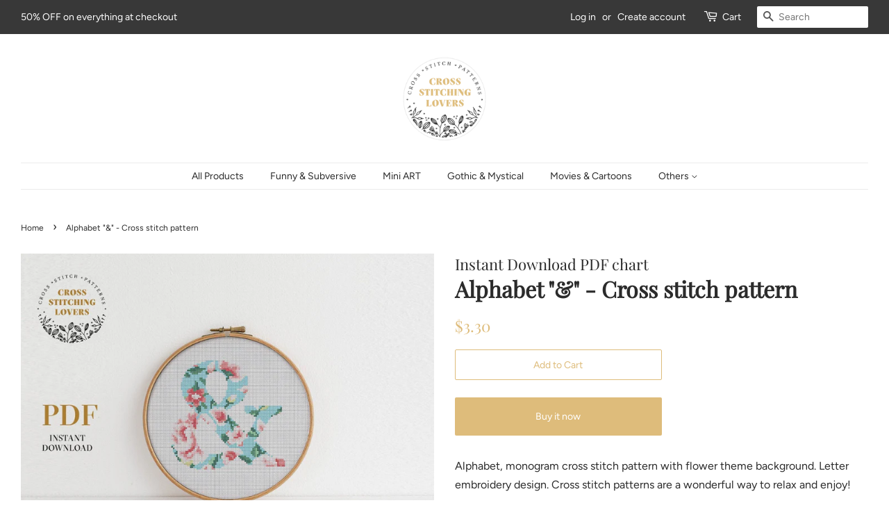

--- FILE ---
content_type: text/html; charset=utf-8
request_url: https://www.crossstitchinglovers.com/products/monogram-cross-stitch-pattern-alphabet-cross-stitch-symbol-embroidery-design-baby-nursery-crossstitch-instant-download-pdf-home-decor
body_size: 17898
content:
<!doctype html>
<html class="no-js">
<head>
                
<meta name="description" content="Alphabet, monogram cross stitch pattern with flower theme background. Letter embroidery design. Cross stitch patterns are a wonderful way to relax and enjoy!  Each purchase comes with easy to follo..."> 
                

  <!-- Basic page needs ================================================== -->
  <meta charset="utf-8">
  <meta http-equiv="X-UA-Compatible" content="IE=edge,chrome=1">

  
  <link rel="shortcut icon" href="//www.crossstitchinglovers.com/cdn/shop/files/favicon3_32x32.png?v=1614286716" type="image/png" />
  

  <!-- Title and description ================================================== -->
  <title>
  Alphabet &quot;&amp;&quot; - Cross stitch pattern &ndash; Cross Stitching Lovers
  </title>

  

  <!-- Social meta ================================================== -->
  <!-- /snippets/social-meta-tags.liquid -->




<meta property="og:site_name" content="Cross Stitching Lovers">
<meta property="og:url" content="https://www.crossstitchinglovers.com/products/monogram-cross-stitch-pattern-alphabet-cross-stitch-symbol-embroidery-design-baby-nursery-crossstitch-instant-download-pdf-home-decor">
<meta property="og:title" content="Alphabet "&" - Cross stitch pattern">
<meta property="og:type" content="product">
<meta property="og:description" content="Alphabet, monogram cross stitch pattern with flower theme background. Letter embroidery design. Cross stitch patterns are a wonderful way to relax and enjoy!  Each purchase comes with easy to follow printable instructions that are great for beginners, Intermediate &amp;amp; advanced. Cross stitch patterns are a wonderful w">

  <meta property="og:price:amount" content="3.30">
  <meta property="og:price:currency" content="USD">

<meta property="og:image" content="http://www.crossstitchinglovers.com/cdn/shop/products/il_fullxfull.2048313773_2u97_1200x1200.jpg?v=1595195118"><meta property="og:image" content="http://www.crossstitchinglovers.com/cdn/shop/products/il_fullxfull.1798291198_gv01_18f8a961-96e7-4c7a-96d8-599ea9a98c71_1200x1200.jpg?v=1595195118"><meta property="og:image" content="http://www.crossstitchinglovers.com/cdn/shop/products/il_fullxfull.1845759889_rwwv_c0da622a-2842-4402-ac23-054bc9e9a377_1200x1200.jpg?v=1595195118">
<meta property="og:image:secure_url" content="https://www.crossstitchinglovers.com/cdn/shop/products/il_fullxfull.2048313773_2u97_1200x1200.jpg?v=1595195118"><meta property="og:image:secure_url" content="https://www.crossstitchinglovers.com/cdn/shop/products/il_fullxfull.1798291198_gv01_18f8a961-96e7-4c7a-96d8-599ea9a98c71_1200x1200.jpg?v=1595195118"><meta property="og:image:secure_url" content="https://www.crossstitchinglovers.com/cdn/shop/products/il_fullxfull.1845759889_rwwv_c0da622a-2842-4402-ac23-054bc9e9a377_1200x1200.jpg?v=1595195118">


<meta name="twitter:card" content="summary_large_image">
<meta name="twitter:title" content="Alphabet "&" - Cross stitch pattern">
<meta name="twitter:description" content="Alphabet, monogram cross stitch pattern with flower theme background. Letter embroidery design. Cross stitch patterns are a wonderful way to relax and enjoy!  Each purchase comes with easy to follow printable instructions that are great for beginners, Intermediate &amp;amp; advanced. Cross stitch patterns are a wonderful w">


  <!-- Helpers ================================================== -->
  <link rel="canonical" href="https://www.crossstitchinglovers.com/products/monogram-cross-stitch-pattern-alphabet-cross-stitch-symbol-embroidery-design-baby-nursery-crossstitch-instant-download-pdf-home-decor">
  <meta name="viewport" content="width=device-width,initial-scale=1">
  <meta name="theme-color" content="#debc7b">

  <!-- CSS ================================================== -->
  <link href="//www.crossstitchinglovers.com/cdn/shop/t/2/assets/timber.scss.css?v=35404068875113176071759259810" rel="stylesheet" type="text/css" media="all" />
  <link href="//www.crossstitchinglovers.com/cdn/shop/t/2/assets/theme.scss.css?v=163507020627663600511759259809" rel="stylesheet" type="text/css" media="all" />

  <script>
    window.theme = window.theme || {};

    var theme = {
      strings: {
        addToCart: "Add to Cart",
        soldOut: "Sold Out",
        unavailable: "Unavailable",
        zoomClose: "Close (Esc)",
        zoomPrev: "Previous (Left arrow key)",
        zoomNext: "Next (Right arrow key)",
        addressError: "Error looking up that address",
        addressNoResults: "No results for that address",
        addressQueryLimit: "You have exceeded the Google API usage limit. Consider upgrading to a \u003ca href=\"https:\/\/developers.google.com\/maps\/premium\/usage-limits\"\u003ePremium Plan\u003c\/a\u003e.",
        authError: "There was a problem authenticating your Google Maps API Key."
      },
      settings: {
        // Adding some settings to allow the editor to update correctly when they are changed
        enableWideLayout: true,
        typeAccentTransform: false,
        typeAccentSpacing: false,
        baseFontSize: '16px',
        headerBaseFontSize: '32px',
        accentFontSize: '14px'
      },
      variables: {
        mediaQueryMedium: 'screen and (max-width: 768px)',
        bpSmall: false
      },
      moneyFormat: "${{amount}}"
    }

    document.documentElement.className = document.documentElement.className.replace('no-js', 'supports-js');
  </script>

  <!-- Header hook for plugins ================================================== -->
  <script>window.performance && window.performance.mark && window.performance.mark('shopify.content_for_header.start');</script><meta name="google-site-verification" content="iwIZ8VmGAmgqRSQLmblWHh02FLV3PENwAEMXrA4V-cY">
<meta id="shopify-digital-wallet" name="shopify-digital-wallet" content="/27891826786/digital_wallets/dialog">
<meta name="shopify-checkout-api-token" content="ec3010e48986a376b150a091c88b1fcc">
<meta id="in-context-paypal-metadata" data-shop-id="27891826786" data-venmo-supported="false" data-environment="production" data-locale="en_US" data-paypal-v4="true" data-currency="USD">
<link rel="alternate" type="application/json+oembed" href="https://www.crossstitchinglovers.com/products/monogram-cross-stitch-pattern-alphabet-cross-stitch-symbol-embroidery-design-baby-nursery-crossstitch-instant-download-pdf-home-decor.oembed">
<script async="async" src="/checkouts/internal/preloads.js?locale=en-US"></script>
<script id="shopify-features" type="application/json">{"accessToken":"ec3010e48986a376b150a091c88b1fcc","betas":["rich-media-storefront-analytics"],"domain":"www.crossstitchinglovers.com","predictiveSearch":true,"shopId":27891826786,"locale":"en"}</script>
<script>var Shopify = Shopify || {};
Shopify.shop = "cross-stitching-lovers.myshopify.com";
Shopify.locale = "en";
Shopify.currency = {"active":"USD","rate":"1.0"};
Shopify.country = "US";
Shopify.theme = {"name":"Minimal","id":80717185122,"schema_name":"Minimal","schema_version":"11.7.16","theme_store_id":380,"role":"main"};
Shopify.theme.handle = "null";
Shopify.theme.style = {"id":null,"handle":null};
Shopify.cdnHost = "www.crossstitchinglovers.com/cdn";
Shopify.routes = Shopify.routes || {};
Shopify.routes.root = "/";</script>
<script type="module">!function(o){(o.Shopify=o.Shopify||{}).modules=!0}(window);</script>
<script>!function(o){function n(){var o=[];function n(){o.push(Array.prototype.slice.apply(arguments))}return n.q=o,n}var t=o.Shopify=o.Shopify||{};t.loadFeatures=n(),t.autoloadFeatures=n()}(window);</script>
<script id="shop-js-analytics" type="application/json">{"pageType":"product"}</script>
<script defer="defer" async type="module" src="//www.crossstitchinglovers.com/cdn/shopifycloud/shop-js/modules/v2/client.init-shop-cart-sync_BdyHc3Nr.en.esm.js"></script>
<script defer="defer" async type="module" src="//www.crossstitchinglovers.com/cdn/shopifycloud/shop-js/modules/v2/chunk.common_Daul8nwZ.esm.js"></script>
<script type="module">
  await import("//www.crossstitchinglovers.com/cdn/shopifycloud/shop-js/modules/v2/client.init-shop-cart-sync_BdyHc3Nr.en.esm.js");
await import("//www.crossstitchinglovers.com/cdn/shopifycloud/shop-js/modules/v2/chunk.common_Daul8nwZ.esm.js");

  window.Shopify.SignInWithShop?.initShopCartSync?.({"fedCMEnabled":true,"windoidEnabled":true});

</script>
<script>(function() {
  var isLoaded = false;
  function asyncLoad() {
    if (isLoaded) return;
    isLoaded = true;
    var urls = ["https:\/\/cdn.shopify.com\/s\/files\/1\/0278\/9182\/6786\/t\/2\/assets\/booster_eu_cookie_27891826786.js?v=1590697432\u0026shop=cross-stitching-lovers.myshopify.com","https:\/\/verdict.herokuapp.com\/embargo-script.js?shop=cross-stitching-lovers.myshopify.com"];
    for (var i = 0; i < urls.length; i++) {
      var s = document.createElement('script');
      s.type = 'text/javascript';
      s.async = true;
      s.src = urls[i];
      var x = document.getElementsByTagName('script')[0];
      x.parentNode.insertBefore(s, x);
    }
  };
  if(window.attachEvent) {
    window.attachEvent('onload', asyncLoad);
  } else {
    window.addEventListener('load', asyncLoad, false);
  }
})();</script>
<script id="__st">var __st={"a":27891826786,"offset":3600,"reqid":"9f278cc1-bd82-4f5e-ad5b-4db98b96cc95-1769029209","pageurl":"www.crossstitchinglovers.com\/products\/monogram-cross-stitch-pattern-alphabet-cross-stitch-symbol-embroidery-design-baby-nursery-crossstitch-instant-download-pdf-home-decor","u":"326e24d8cd1d","p":"product","rtyp":"product","rid":4427216289890};</script>
<script>window.ShopifyPaypalV4VisibilityTracking = true;</script>
<script id="captcha-bootstrap">!function(){'use strict';const t='contact',e='account',n='new_comment',o=[[t,t],['blogs',n],['comments',n],[t,'customer']],c=[[e,'customer_login'],[e,'guest_login'],[e,'recover_customer_password'],[e,'create_customer']],r=t=>t.map((([t,e])=>`form[action*='/${t}']:not([data-nocaptcha='true']) input[name='form_type'][value='${e}']`)).join(','),a=t=>()=>t?[...document.querySelectorAll(t)].map((t=>t.form)):[];function s(){const t=[...o],e=r(t);return a(e)}const i='password',u='form_key',d=['recaptcha-v3-token','g-recaptcha-response','h-captcha-response',i],f=()=>{try{return window.sessionStorage}catch{return}},m='__shopify_v',_=t=>t.elements[u];function p(t,e,n=!1){try{const o=window.sessionStorage,c=JSON.parse(o.getItem(e)),{data:r}=function(t){const{data:e,action:n}=t;return t[m]||n?{data:e,action:n}:{data:t,action:n}}(c);for(const[e,n]of Object.entries(r))t.elements[e]&&(t.elements[e].value=n);n&&o.removeItem(e)}catch(o){console.error('form repopulation failed',{error:o})}}const l='form_type',E='cptcha';function T(t){t.dataset[E]=!0}const w=window,h=w.document,L='Shopify',v='ce_forms',y='captcha';let A=!1;((t,e)=>{const n=(g='f06e6c50-85a8-45c8-87d0-21a2b65856fe',I='https://cdn.shopify.com/shopifycloud/storefront-forms-hcaptcha/ce_storefront_forms_captcha_hcaptcha.v1.5.2.iife.js',D={infoText:'Protected by hCaptcha',privacyText:'Privacy',termsText:'Terms'},(t,e,n)=>{const o=w[L][v],c=o.bindForm;if(c)return c(t,g,e,D).then(n);var r;o.q.push([[t,g,e,D],n]),r=I,A||(h.body.append(Object.assign(h.createElement('script'),{id:'captcha-provider',async:!0,src:r})),A=!0)});var g,I,D;w[L]=w[L]||{},w[L][v]=w[L][v]||{},w[L][v].q=[],w[L][y]=w[L][y]||{},w[L][y].protect=function(t,e){n(t,void 0,e),T(t)},Object.freeze(w[L][y]),function(t,e,n,w,h,L){const[v,y,A,g]=function(t,e,n){const i=e?o:[],u=t?c:[],d=[...i,...u],f=r(d),m=r(i),_=r(d.filter((([t,e])=>n.includes(e))));return[a(f),a(m),a(_),s()]}(w,h,L),I=t=>{const e=t.target;return e instanceof HTMLFormElement?e:e&&e.form},D=t=>v().includes(t);t.addEventListener('submit',(t=>{const e=I(t);if(!e)return;const n=D(e)&&!e.dataset.hcaptchaBound&&!e.dataset.recaptchaBound,o=_(e),c=g().includes(e)&&(!o||!o.value);(n||c)&&t.preventDefault(),c&&!n&&(function(t){try{if(!f())return;!function(t){const e=f();if(!e)return;const n=_(t);if(!n)return;const o=n.value;o&&e.removeItem(o)}(t);const e=Array.from(Array(32),(()=>Math.random().toString(36)[2])).join('');!function(t,e){_(t)||t.append(Object.assign(document.createElement('input'),{type:'hidden',name:u})),t.elements[u].value=e}(t,e),function(t,e){const n=f();if(!n)return;const o=[...t.querySelectorAll(`input[type='${i}']`)].map((({name:t})=>t)),c=[...d,...o],r={};for(const[a,s]of new FormData(t).entries())c.includes(a)||(r[a]=s);n.setItem(e,JSON.stringify({[m]:1,action:t.action,data:r}))}(t,e)}catch(e){console.error('failed to persist form',e)}}(e),e.submit())}));const S=(t,e)=>{t&&!t.dataset[E]&&(n(t,e.some((e=>e===t))),T(t))};for(const o of['focusin','change'])t.addEventListener(o,(t=>{const e=I(t);D(e)&&S(e,y())}));const B=e.get('form_key'),M=e.get(l),P=B&&M;t.addEventListener('DOMContentLoaded',(()=>{const t=y();if(P)for(const e of t)e.elements[l].value===M&&p(e,B);[...new Set([...A(),...v().filter((t=>'true'===t.dataset.shopifyCaptcha))])].forEach((e=>S(e,t)))}))}(h,new URLSearchParams(w.location.search),n,t,e,['guest_login'])})(!0,!0)}();</script>
<script integrity="sha256-4kQ18oKyAcykRKYeNunJcIwy7WH5gtpwJnB7kiuLZ1E=" data-source-attribution="shopify.loadfeatures" defer="defer" src="//www.crossstitchinglovers.com/cdn/shopifycloud/storefront/assets/storefront/load_feature-a0a9edcb.js" crossorigin="anonymous"></script>
<script data-source-attribution="shopify.dynamic_checkout.dynamic.init">var Shopify=Shopify||{};Shopify.PaymentButton=Shopify.PaymentButton||{isStorefrontPortableWallets:!0,init:function(){window.Shopify.PaymentButton.init=function(){};var t=document.createElement("script");t.src="https://www.crossstitchinglovers.com/cdn/shopifycloud/portable-wallets/latest/portable-wallets.en.js",t.type="module",document.head.appendChild(t)}};
</script>
<script data-source-attribution="shopify.dynamic_checkout.buyer_consent">
  function portableWalletsHideBuyerConsent(e){var t=document.getElementById("shopify-buyer-consent"),n=document.getElementById("shopify-subscription-policy-button");t&&n&&(t.classList.add("hidden"),t.setAttribute("aria-hidden","true"),n.removeEventListener("click",e))}function portableWalletsShowBuyerConsent(e){var t=document.getElementById("shopify-buyer-consent"),n=document.getElementById("shopify-subscription-policy-button");t&&n&&(t.classList.remove("hidden"),t.removeAttribute("aria-hidden"),n.addEventListener("click",e))}window.Shopify?.PaymentButton&&(window.Shopify.PaymentButton.hideBuyerConsent=portableWalletsHideBuyerConsent,window.Shopify.PaymentButton.showBuyerConsent=portableWalletsShowBuyerConsent);
</script>
<script>
  function portableWalletsCleanup(e){e&&e.src&&console.error("Failed to load portable wallets script "+e.src);var t=document.querySelectorAll("shopify-accelerated-checkout .shopify-payment-button__skeleton, shopify-accelerated-checkout-cart .wallet-cart-button__skeleton"),e=document.getElementById("shopify-buyer-consent");for(let e=0;e<t.length;e++)t[e].remove();e&&e.remove()}function portableWalletsNotLoadedAsModule(e){e instanceof ErrorEvent&&"string"==typeof e.message&&e.message.includes("import.meta")&&"string"==typeof e.filename&&e.filename.includes("portable-wallets")&&(window.removeEventListener("error",portableWalletsNotLoadedAsModule),window.Shopify.PaymentButton.failedToLoad=e,"loading"===document.readyState?document.addEventListener("DOMContentLoaded",window.Shopify.PaymentButton.init):window.Shopify.PaymentButton.init())}window.addEventListener("error",portableWalletsNotLoadedAsModule);
</script>

<script type="module" src="https://www.crossstitchinglovers.com/cdn/shopifycloud/portable-wallets/latest/portable-wallets.en.js" onError="portableWalletsCleanup(this)" crossorigin="anonymous"></script>
<script nomodule>
  document.addEventListener("DOMContentLoaded", portableWalletsCleanup);
</script>

<link id="shopify-accelerated-checkout-styles" rel="stylesheet" media="screen" href="https://www.crossstitchinglovers.com/cdn/shopifycloud/portable-wallets/latest/accelerated-checkout-backwards-compat.css" crossorigin="anonymous">
<style id="shopify-accelerated-checkout-cart">
        #shopify-buyer-consent {
  margin-top: 1em;
  display: inline-block;
  width: 100%;
}

#shopify-buyer-consent.hidden {
  display: none;
}

#shopify-subscription-policy-button {
  background: none;
  border: none;
  padding: 0;
  text-decoration: underline;
  font-size: inherit;
  cursor: pointer;
}

#shopify-subscription-policy-button::before {
  box-shadow: none;
}

      </style>

<script>window.performance && window.performance.mark && window.performance.mark('shopify.content_for_header.end');</script>

  <script src="//www.crossstitchinglovers.com/cdn/shop/t/2/assets/jquery-2.2.3.min.js?v=58211863146907186831589709957" type="text/javascript"></script>

  <script src="//www.crossstitchinglovers.com/cdn/shop/t/2/assets/lazysizes.min.js?v=155223123402716617051589709957" async="async"></script>

  
  

<script src="https://cdn.shopify.com/extensions/8d2c31d3-a828-4daf-820f-80b7f8e01c39/nova-eu-cookie-bar-gdpr-4/assets/nova-cookie-app-embed.js" type="text/javascript" defer="defer"></script>
<link href="https://cdn.shopify.com/extensions/8d2c31d3-a828-4daf-820f-80b7f8e01c39/nova-eu-cookie-bar-gdpr-4/assets/nova-cookie.css" rel="stylesheet" type="text/css" media="all">
<link href="https://monorail-edge.shopifysvc.com" rel="dns-prefetch">
<script>(function(){if ("sendBeacon" in navigator && "performance" in window) {try {var session_token_from_headers = performance.getEntriesByType('navigation')[0].serverTiming.find(x => x.name == '_s').description;} catch {var session_token_from_headers = undefined;}var session_cookie_matches = document.cookie.match(/_shopify_s=([^;]*)/);var session_token_from_cookie = session_cookie_matches && session_cookie_matches.length === 2 ? session_cookie_matches[1] : "";var session_token = session_token_from_headers || session_token_from_cookie || "";function handle_abandonment_event(e) {var entries = performance.getEntries().filter(function(entry) {return /monorail-edge.shopifysvc.com/.test(entry.name);});if (!window.abandonment_tracked && entries.length === 0) {window.abandonment_tracked = true;var currentMs = Date.now();var navigation_start = performance.timing.navigationStart;var payload = {shop_id: 27891826786,url: window.location.href,navigation_start,duration: currentMs - navigation_start,session_token,page_type: "product"};window.navigator.sendBeacon("https://monorail-edge.shopifysvc.com/v1/produce", JSON.stringify({schema_id: "online_store_buyer_site_abandonment/1.1",payload: payload,metadata: {event_created_at_ms: currentMs,event_sent_at_ms: currentMs}}));}}window.addEventListener('pagehide', handle_abandonment_event);}}());</script>
<script id="web-pixels-manager-setup">(function e(e,d,r,n,o){if(void 0===o&&(o={}),!Boolean(null===(a=null===(i=window.Shopify)||void 0===i?void 0:i.analytics)||void 0===a?void 0:a.replayQueue)){var i,a;window.Shopify=window.Shopify||{};var t=window.Shopify;t.analytics=t.analytics||{};var s=t.analytics;s.replayQueue=[],s.publish=function(e,d,r){return s.replayQueue.push([e,d,r]),!0};try{self.performance.mark("wpm:start")}catch(e){}var l=function(){var e={modern:/Edge?\/(1{2}[4-9]|1[2-9]\d|[2-9]\d{2}|\d{4,})\.\d+(\.\d+|)|Firefox\/(1{2}[4-9]|1[2-9]\d|[2-9]\d{2}|\d{4,})\.\d+(\.\d+|)|Chrom(ium|e)\/(9{2}|\d{3,})\.\d+(\.\d+|)|(Maci|X1{2}).+ Version\/(15\.\d+|(1[6-9]|[2-9]\d|\d{3,})\.\d+)([,.]\d+|)( \(\w+\)|)( Mobile\/\w+|) Safari\/|Chrome.+OPR\/(9{2}|\d{3,})\.\d+\.\d+|(CPU[ +]OS|iPhone[ +]OS|CPU[ +]iPhone|CPU IPhone OS|CPU iPad OS)[ +]+(15[._]\d+|(1[6-9]|[2-9]\d|\d{3,})[._]\d+)([._]\d+|)|Android:?[ /-](13[3-9]|1[4-9]\d|[2-9]\d{2}|\d{4,})(\.\d+|)(\.\d+|)|Android.+Firefox\/(13[5-9]|1[4-9]\d|[2-9]\d{2}|\d{4,})\.\d+(\.\d+|)|Android.+Chrom(ium|e)\/(13[3-9]|1[4-9]\d|[2-9]\d{2}|\d{4,})\.\d+(\.\d+|)|SamsungBrowser\/([2-9]\d|\d{3,})\.\d+/,legacy:/Edge?\/(1[6-9]|[2-9]\d|\d{3,})\.\d+(\.\d+|)|Firefox\/(5[4-9]|[6-9]\d|\d{3,})\.\d+(\.\d+|)|Chrom(ium|e)\/(5[1-9]|[6-9]\d|\d{3,})\.\d+(\.\d+|)([\d.]+$|.*Safari\/(?![\d.]+ Edge\/[\d.]+$))|(Maci|X1{2}).+ Version\/(10\.\d+|(1[1-9]|[2-9]\d|\d{3,})\.\d+)([,.]\d+|)( \(\w+\)|)( Mobile\/\w+|) Safari\/|Chrome.+OPR\/(3[89]|[4-9]\d|\d{3,})\.\d+\.\d+|(CPU[ +]OS|iPhone[ +]OS|CPU[ +]iPhone|CPU IPhone OS|CPU iPad OS)[ +]+(10[._]\d+|(1[1-9]|[2-9]\d|\d{3,})[._]\d+)([._]\d+|)|Android:?[ /-](13[3-9]|1[4-9]\d|[2-9]\d{2}|\d{4,})(\.\d+|)(\.\d+|)|Mobile Safari.+OPR\/([89]\d|\d{3,})\.\d+\.\d+|Android.+Firefox\/(13[5-9]|1[4-9]\d|[2-9]\d{2}|\d{4,})\.\d+(\.\d+|)|Android.+Chrom(ium|e)\/(13[3-9]|1[4-9]\d|[2-9]\d{2}|\d{4,})\.\d+(\.\d+|)|Android.+(UC? ?Browser|UCWEB|U3)[ /]?(15\.([5-9]|\d{2,})|(1[6-9]|[2-9]\d|\d{3,})\.\d+)\.\d+|SamsungBrowser\/(5\.\d+|([6-9]|\d{2,})\.\d+)|Android.+MQ{2}Browser\/(14(\.(9|\d{2,})|)|(1[5-9]|[2-9]\d|\d{3,})(\.\d+|))(\.\d+|)|K[Aa][Ii]OS\/(3\.\d+|([4-9]|\d{2,})\.\d+)(\.\d+|)/},d=e.modern,r=e.legacy,n=navigator.userAgent;return n.match(d)?"modern":n.match(r)?"legacy":"unknown"}(),u="modern"===l?"modern":"legacy",c=(null!=n?n:{modern:"",legacy:""})[u],f=function(e){return[e.baseUrl,"/wpm","/b",e.hashVersion,"modern"===e.buildTarget?"m":"l",".js"].join("")}({baseUrl:d,hashVersion:r,buildTarget:u}),m=function(e){var d=e.version,r=e.bundleTarget,n=e.surface,o=e.pageUrl,i=e.monorailEndpoint;return{emit:function(e){var a=e.status,t=e.errorMsg,s=(new Date).getTime(),l=JSON.stringify({metadata:{event_sent_at_ms:s},events:[{schema_id:"web_pixels_manager_load/3.1",payload:{version:d,bundle_target:r,page_url:o,status:a,surface:n,error_msg:t},metadata:{event_created_at_ms:s}}]});if(!i)return console&&console.warn&&console.warn("[Web Pixels Manager] No Monorail endpoint provided, skipping logging."),!1;try{return self.navigator.sendBeacon.bind(self.navigator)(i,l)}catch(e){}var u=new XMLHttpRequest;try{return u.open("POST",i,!0),u.setRequestHeader("Content-Type","text/plain"),u.send(l),!0}catch(e){return console&&console.warn&&console.warn("[Web Pixels Manager] Got an unhandled error while logging to Monorail."),!1}}}}({version:r,bundleTarget:l,surface:e.surface,pageUrl:self.location.href,monorailEndpoint:e.monorailEndpoint});try{o.browserTarget=l,function(e){var d=e.src,r=e.async,n=void 0===r||r,o=e.onload,i=e.onerror,a=e.sri,t=e.scriptDataAttributes,s=void 0===t?{}:t,l=document.createElement("script"),u=document.querySelector("head"),c=document.querySelector("body");if(l.async=n,l.src=d,a&&(l.integrity=a,l.crossOrigin="anonymous"),s)for(var f in s)if(Object.prototype.hasOwnProperty.call(s,f))try{l.dataset[f]=s[f]}catch(e){}if(o&&l.addEventListener("load",o),i&&l.addEventListener("error",i),u)u.appendChild(l);else{if(!c)throw new Error("Did not find a head or body element to append the script");c.appendChild(l)}}({src:f,async:!0,onload:function(){if(!function(){var e,d;return Boolean(null===(d=null===(e=window.Shopify)||void 0===e?void 0:e.analytics)||void 0===d?void 0:d.initialized)}()){var d=window.webPixelsManager.init(e)||void 0;if(d){var r=window.Shopify.analytics;r.replayQueue.forEach((function(e){var r=e[0],n=e[1],o=e[2];d.publishCustomEvent(r,n,o)})),r.replayQueue=[],r.publish=d.publishCustomEvent,r.visitor=d.visitor,r.initialized=!0}}},onerror:function(){return m.emit({status:"failed",errorMsg:"".concat(f," has failed to load")})},sri:function(e){var d=/^sha384-[A-Za-z0-9+/=]+$/;return"string"==typeof e&&d.test(e)}(c)?c:"",scriptDataAttributes:o}),m.emit({status:"loading"})}catch(e){m.emit({status:"failed",errorMsg:(null==e?void 0:e.message)||"Unknown error"})}}})({shopId: 27891826786,storefrontBaseUrl: "https://www.crossstitchinglovers.com",extensionsBaseUrl: "https://extensions.shopifycdn.com/cdn/shopifycloud/web-pixels-manager",monorailEndpoint: "https://monorail-edge.shopifysvc.com/unstable/produce_batch",surface: "storefront-renderer",enabledBetaFlags: ["2dca8a86"],webPixelsConfigList: [{"id":"1055228233","configuration":"{\"config\":\"{\\\"pixel_id\\\":\\\"GT-NB33FKX\\\",\\\"target_country\\\":\\\"US\\\",\\\"gtag_events\\\":[{\\\"type\\\":\\\"purchase\\\",\\\"action_label\\\":\\\"MC-YF56V7JJSE\\\"},{\\\"type\\\":\\\"page_view\\\",\\\"action_label\\\":\\\"MC-YF56V7JJSE\\\"},{\\\"type\\\":\\\"view_item\\\",\\\"action_label\\\":\\\"MC-YF56V7JJSE\\\"}],\\\"enable_monitoring_mode\\\":false}\"}","eventPayloadVersion":"v1","runtimeContext":"OPEN","scriptVersion":"b2a88bafab3e21179ed38636efcd8a93","type":"APP","apiClientId":1780363,"privacyPurposes":[],"dataSharingAdjustments":{"protectedCustomerApprovalScopes":["read_customer_address","read_customer_email","read_customer_name","read_customer_personal_data","read_customer_phone"]}},{"id":"194642249","eventPayloadVersion":"v1","runtimeContext":"LAX","scriptVersion":"1","type":"CUSTOM","privacyPurposes":["ANALYTICS"],"name":"Google Analytics tag (migrated)"},{"id":"shopify-app-pixel","configuration":"{}","eventPayloadVersion":"v1","runtimeContext":"STRICT","scriptVersion":"0450","apiClientId":"shopify-pixel","type":"APP","privacyPurposes":["ANALYTICS","MARKETING"]},{"id":"shopify-custom-pixel","eventPayloadVersion":"v1","runtimeContext":"LAX","scriptVersion":"0450","apiClientId":"shopify-pixel","type":"CUSTOM","privacyPurposes":["ANALYTICS","MARKETING"]}],isMerchantRequest: false,initData: {"shop":{"name":"Cross Stitching Lovers","paymentSettings":{"currencyCode":"USD"},"myshopifyDomain":"cross-stitching-lovers.myshopify.com","countryCode":"PL","storefrontUrl":"https:\/\/www.crossstitchinglovers.com"},"customer":null,"cart":null,"checkout":null,"productVariants":[{"price":{"amount":3.3,"currencyCode":"USD"},"product":{"title":"Alphabet \"\u0026\" - Cross stitch pattern","vendor":"Instant Download PDF chart","id":"4427216289890","untranslatedTitle":"Alphabet \"\u0026\" - Cross stitch pattern","url":"\/products\/monogram-cross-stitch-pattern-alphabet-cross-stitch-symbol-embroidery-design-baby-nursery-crossstitch-instant-download-pdf-home-decor","type":""},"id":"31645625352290","image":{"src":"\/\/www.crossstitchinglovers.com\/cdn\/shop\/products\/il_fullxfull.2048313773_2u97.jpg?v=1595195118"},"sku":"","title":"Default Title","untranslatedTitle":"Default Title"}],"purchasingCompany":null},},"https://www.crossstitchinglovers.com/cdn","fcfee988w5aeb613cpc8e4bc33m6693e112",{"modern":"","legacy":""},{"shopId":"27891826786","storefrontBaseUrl":"https:\/\/www.crossstitchinglovers.com","extensionBaseUrl":"https:\/\/extensions.shopifycdn.com\/cdn\/shopifycloud\/web-pixels-manager","surface":"storefront-renderer","enabledBetaFlags":"[\"2dca8a86\"]","isMerchantRequest":"false","hashVersion":"fcfee988w5aeb613cpc8e4bc33m6693e112","publish":"custom","events":"[[\"page_viewed\",{}],[\"product_viewed\",{\"productVariant\":{\"price\":{\"amount\":3.3,\"currencyCode\":\"USD\"},\"product\":{\"title\":\"Alphabet \\\"\u0026\\\" - Cross stitch pattern\",\"vendor\":\"Instant Download PDF chart\",\"id\":\"4427216289890\",\"untranslatedTitle\":\"Alphabet \\\"\u0026\\\" - Cross stitch pattern\",\"url\":\"\/products\/monogram-cross-stitch-pattern-alphabet-cross-stitch-symbol-embroidery-design-baby-nursery-crossstitch-instant-download-pdf-home-decor\",\"type\":\"\"},\"id\":\"31645625352290\",\"image\":{\"src\":\"\/\/www.crossstitchinglovers.com\/cdn\/shop\/products\/il_fullxfull.2048313773_2u97.jpg?v=1595195118\"},\"sku\":\"\",\"title\":\"Default Title\",\"untranslatedTitle\":\"Default Title\"}}]]"});</script><script>
  window.ShopifyAnalytics = window.ShopifyAnalytics || {};
  window.ShopifyAnalytics.meta = window.ShopifyAnalytics.meta || {};
  window.ShopifyAnalytics.meta.currency = 'USD';
  var meta = {"product":{"id":4427216289890,"gid":"gid:\/\/shopify\/Product\/4427216289890","vendor":"Instant Download PDF chart","type":"","handle":"monogram-cross-stitch-pattern-alphabet-cross-stitch-symbol-embroidery-design-baby-nursery-crossstitch-instant-download-pdf-home-decor","variants":[{"id":31645625352290,"price":330,"name":"Alphabet \"\u0026\" - Cross stitch pattern","public_title":null,"sku":""}],"remote":false},"page":{"pageType":"product","resourceType":"product","resourceId":4427216289890,"requestId":"9f278cc1-bd82-4f5e-ad5b-4db98b96cc95-1769029209"}};
  for (var attr in meta) {
    window.ShopifyAnalytics.meta[attr] = meta[attr];
  }
</script>
<script class="analytics">
  (function () {
    var customDocumentWrite = function(content) {
      var jquery = null;

      if (window.jQuery) {
        jquery = window.jQuery;
      } else if (window.Checkout && window.Checkout.$) {
        jquery = window.Checkout.$;
      }

      if (jquery) {
        jquery('body').append(content);
      }
    };

    var hasLoggedConversion = function(token) {
      if (token) {
        return document.cookie.indexOf('loggedConversion=' + token) !== -1;
      }
      return false;
    }

    var setCookieIfConversion = function(token) {
      if (token) {
        var twoMonthsFromNow = new Date(Date.now());
        twoMonthsFromNow.setMonth(twoMonthsFromNow.getMonth() + 2);

        document.cookie = 'loggedConversion=' + token + '; expires=' + twoMonthsFromNow;
      }
    }

    var trekkie = window.ShopifyAnalytics.lib = window.trekkie = window.trekkie || [];
    if (trekkie.integrations) {
      return;
    }
    trekkie.methods = [
      'identify',
      'page',
      'ready',
      'track',
      'trackForm',
      'trackLink'
    ];
    trekkie.factory = function(method) {
      return function() {
        var args = Array.prototype.slice.call(arguments);
        args.unshift(method);
        trekkie.push(args);
        return trekkie;
      };
    };
    for (var i = 0; i < trekkie.methods.length; i++) {
      var key = trekkie.methods[i];
      trekkie[key] = trekkie.factory(key);
    }
    trekkie.load = function(config) {
      trekkie.config = config || {};
      trekkie.config.initialDocumentCookie = document.cookie;
      var first = document.getElementsByTagName('script')[0];
      var script = document.createElement('script');
      script.type = 'text/javascript';
      script.onerror = function(e) {
        var scriptFallback = document.createElement('script');
        scriptFallback.type = 'text/javascript';
        scriptFallback.onerror = function(error) {
                var Monorail = {
      produce: function produce(monorailDomain, schemaId, payload) {
        var currentMs = new Date().getTime();
        var event = {
          schema_id: schemaId,
          payload: payload,
          metadata: {
            event_created_at_ms: currentMs,
            event_sent_at_ms: currentMs
          }
        };
        return Monorail.sendRequest("https://" + monorailDomain + "/v1/produce", JSON.stringify(event));
      },
      sendRequest: function sendRequest(endpointUrl, payload) {
        // Try the sendBeacon API
        if (window && window.navigator && typeof window.navigator.sendBeacon === 'function' && typeof window.Blob === 'function' && !Monorail.isIos12()) {
          var blobData = new window.Blob([payload], {
            type: 'text/plain'
          });

          if (window.navigator.sendBeacon(endpointUrl, blobData)) {
            return true;
          } // sendBeacon was not successful

        } // XHR beacon

        var xhr = new XMLHttpRequest();

        try {
          xhr.open('POST', endpointUrl);
          xhr.setRequestHeader('Content-Type', 'text/plain');
          xhr.send(payload);
        } catch (e) {
          console.log(e);
        }

        return false;
      },
      isIos12: function isIos12() {
        return window.navigator.userAgent.lastIndexOf('iPhone; CPU iPhone OS 12_') !== -1 || window.navigator.userAgent.lastIndexOf('iPad; CPU OS 12_') !== -1;
      }
    };
    Monorail.produce('monorail-edge.shopifysvc.com',
      'trekkie_storefront_load_errors/1.1',
      {shop_id: 27891826786,
      theme_id: 80717185122,
      app_name: "storefront",
      context_url: window.location.href,
      source_url: "//www.crossstitchinglovers.com/cdn/s/trekkie.storefront.cd680fe47e6c39ca5d5df5f0a32d569bc48c0f27.min.js"});

        };
        scriptFallback.async = true;
        scriptFallback.src = '//www.crossstitchinglovers.com/cdn/s/trekkie.storefront.cd680fe47e6c39ca5d5df5f0a32d569bc48c0f27.min.js';
        first.parentNode.insertBefore(scriptFallback, first);
      };
      script.async = true;
      script.src = '//www.crossstitchinglovers.com/cdn/s/trekkie.storefront.cd680fe47e6c39ca5d5df5f0a32d569bc48c0f27.min.js';
      first.parentNode.insertBefore(script, first);
    };
    trekkie.load(
      {"Trekkie":{"appName":"storefront","development":false,"defaultAttributes":{"shopId":27891826786,"isMerchantRequest":null,"themeId":80717185122,"themeCityHash":"10742647251992291822","contentLanguage":"en","currency":"USD","eventMetadataId":"388f4f0a-9816-4c08-93b6-aab6d55482a7"},"isServerSideCookieWritingEnabled":true,"monorailRegion":"shop_domain","enabledBetaFlags":["65f19447"]},"Session Attribution":{},"S2S":{"facebookCapiEnabled":false,"source":"trekkie-storefront-renderer","apiClientId":580111}}
    );

    var loaded = false;
    trekkie.ready(function() {
      if (loaded) return;
      loaded = true;

      window.ShopifyAnalytics.lib = window.trekkie;

      var originalDocumentWrite = document.write;
      document.write = customDocumentWrite;
      try { window.ShopifyAnalytics.merchantGoogleAnalytics.call(this); } catch(error) {};
      document.write = originalDocumentWrite;

      window.ShopifyAnalytics.lib.page(null,{"pageType":"product","resourceType":"product","resourceId":4427216289890,"requestId":"9f278cc1-bd82-4f5e-ad5b-4db98b96cc95-1769029209","shopifyEmitted":true});

      var match = window.location.pathname.match(/checkouts\/(.+)\/(thank_you|post_purchase)/)
      var token = match? match[1]: undefined;
      if (!hasLoggedConversion(token)) {
        setCookieIfConversion(token);
        window.ShopifyAnalytics.lib.track("Viewed Product",{"currency":"USD","variantId":31645625352290,"productId":4427216289890,"productGid":"gid:\/\/shopify\/Product\/4427216289890","name":"Alphabet \"\u0026\" - Cross stitch pattern","price":"3.30","sku":"","brand":"Instant Download PDF chart","variant":null,"category":"","nonInteraction":true,"remote":false},undefined,undefined,{"shopifyEmitted":true});
      window.ShopifyAnalytics.lib.track("monorail:\/\/trekkie_storefront_viewed_product\/1.1",{"currency":"USD","variantId":31645625352290,"productId":4427216289890,"productGid":"gid:\/\/shopify\/Product\/4427216289890","name":"Alphabet \"\u0026\" - Cross stitch pattern","price":"3.30","sku":"","brand":"Instant Download PDF chart","variant":null,"category":"","nonInteraction":true,"remote":false,"referer":"https:\/\/www.crossstitchinglovers.com\/products\/monogram-cross-stitch-pattern-alphabet-cross-stitch-symbol-embroidery-design-baby-nursery-crossstitch-instant-download-pdf-home-decor"});
      }
    });


        var eventsListenerScript = document.createElement('script');
        eventsListenerScript.async = true;
        eventsListenerScript.src = "//www.crossstitchinglovers.com/cdn/shopifycloud/storefront/assets/shop_events_listener-3da45d37.js";
        document.getElementsByTagName('head')[0].appendChild(eventsListenerScript);

})();</script>
  <script>
  if (!window.ga || (window.ga && typeof window.ga !== 'function')) {
    window.ga = function ga() {
      (window.ga.q = window.ga.q || []).push(arguments);
      if (window.Shopify && window.Shopify.analytics && typeof window.Shopify.analytics.publish === 'function') {
        window.Shopify.analytics.publish("ga_stub_called", {}, {sendTo: "google_osp_migration"});
      }
      console.error("Shopify's Google Analytics stub called with:", Array.from(arguments), "\nSee https://help.shopify.com/manual/promoting-marketing/pixels/pixel-migration#google for more information.");
    };
    if (window.Shopify && window.Shopify.analytics && typeof window.Shopify.analytics.publish === 'function') {
      window.Shopify.analytics.publish("ga_stub_initialized", {}, {sendTo: "google_osp_migration"});
    }
  }
</script>
<script
  defer
  src="https://www.crossstitchinglovers.com/cdn/shopifycloud/perf-kit/shopify-perf-kit-3.0.4.min.js"
  data-application="storefront-renderer"
  data-shop-id="27891826786"
  data-render-region="gcp-us-east1"
  data-page-type="product"
  data-theme-instance-id="80717185122"
  data-theme-name="Minimal"
  data-theme-version="11.7.16"
  data-monorail-region="shop_domain"
  data-resource-timing-sampling-rate="10"
  data-shs="true"
  data-shs-beacon="true"
  data-shs-export-with-fetch="true"
  data-shs-logs-sample-rate="1"
  data-shs-beacon-endpoint="https://www.crossstitchinglovers.com/api/collect"
></script>
</head>

<body id="alphabet-quot-amp-quot-cross-stitch-pattern" class="template-product">

  <div id="shopify-section-header" class="shopify-section"><style>
  .logo__image-wrapper {
    max-width: 130px;
  }
  /*================= If logo is above navigation ================== */
  
    .site-nav {
      
        border-top: 1px solid #ebebeb;
        border-bottom: 1px solid #ebebeb;
      
      margin-top: 30px;
    }

    
      .logo__image-wrapper {
        margin: 0 auto;
      }
    
  

  /*============ If logo is on the same line as navigation ============ */
  


  
</style>

<div data-section-id="header" data-section-type="header-section">
  <div class="header-bar">
    <div class="wrapper medium-down--hide">
      <div class="post-large--display-table">

        
          <div class="header-bar__left post-large--display-table-cell">

            

            

            
              <div class="header-bar__module header-bar__message">
                
                  50% OFF on everything at checkout
                
              </div>
            

          </div>
        

        <div class="header-bar__right post-large--display-table-cell">

          
            <ul class="header-bar__module header-bar__module--list">
              
                <li>
                  <a href="https://shopify.com/27891826786/account?locale=en&amp;region_country=US" id="customer_login_link">Log in</a>
                </li>
                <li>or</li>
                <li>
                  <a href="https://shopify.com/27891826786/account?locale=en" id="customer_register_link">Create account</a>
                </li>
              
            </ul>
          

          <div class="header-bar__module">
            <span class="header-bar__sep" aria-hidden="true"></span>
            <a href="/cart" class="cart-page-link">
              <span class="icon icon-cart header-bar__cart-icon" aria-hidden="true"></span>
            </a>
          </div>

          <div class="header-bar__module">
            <a href="/cart" class="cart-page-link">
              Cart
              <span class="cart-count header-bar__cart-count hidden-count">0</span>
            </a>
          </div>

          
            
              <div class="header-bar__module header-bar__search">
                


  <form action="/search" method="get" class="header-bar__search-form clearfix" role="search">
    
    <button type="submit" class="btn btn--search icon-fallback-text header-bar__search-submit">
      <span class="icon icon-search" aria-hidden="true"></span>
      <span class="fallback-text">Search</span>
    </button>
    <input type="search" name="q" value="" aria-label="Search" class="header-bar__search-input" placeholder="Search">
  </form>


              </div>
            
          

        </div>
      </div>
    </div>

    <div class="wrapper post-large--hide announcement-bar--mobile">
      
        
          <span>50% OFF on everything at checkout</span>
        
      
    </div>

    <div class="wrapper post-large--hide">
      
        <button type="button" class="mobile-nav-trigger" id="MobileNavTrigger" aria-controls="MobileNav" aria-expanded="false">
          <span class="icon icon-hamburger" aria-hidden="true"></span>
          Menu
        </button>
      
      <a href="/cart" class="cart-page-link mobile-cart-page-link">
        <span class="icon icon-cart header-bar__cart-icon" aria-hidden="true"></span>
        Cart <span class="cart-count hidden-count">0</span>
      </a>
    </div>
    <nav role="navigation">
  <ul id="MobileNav" class="mobile-nav post-large--hide">
    
      
        <li class="mobile-nav__link">
          <a
            href="/collections/all"
            class="mobile-nav"
            >
            All Products
          </a>
        </li>
      
    
      
        <li class="mobile-nav__link">
          <a
            href="/collections/funny-cross-stitch-patterns"
            class="mobile-nav"
            >
            Funny &amp; Subversive
          </a>
        </li>
      
    
      
        <li class="mobile-nav__link">
          <a
            href="/collections/mini-art"
            class="mobile-nav"
            >
            Mini ART
          </a>
        </li>
      
    
      
        <li class="mobile-nav__link">
          <a
            href="/collections/gothic-mystical"
            class="mobile-nav"
            >
            Gothic &amp; Mystical
          </a>
        </li>
      
    
      
        <li class="mobile-nav__link">
          <a
            href="/collections/movies-and-cartoons"
            class="mobile-nav"
            >
            Movies &amp; Cartoons
          </a>
        </li>
      
    
      
        
        <li class="mobile-nav__link" aria-haspopup="true">
          <a
            href="/collections/others"
            class="mobile-nav__sublist-trigger"
            aria-controls="MobileNav-Parent-6"
            aria-expanded="false">
            Others
            <span class="icon-fallback-text mobile-nav__sublist-expand" aria-hidden="true">
  <span class="icon icon-plus" aria-hidden="true"></span>
  <span class="fallback-text">+</span>
</span>
<span class="icon-fallback-text mobile-nav__sublist-contract" aria-hidden="true">
  <span class="icon icon-minus" aria-hidden="true"></span>
  <span class="fallback-text">-</span>
</span>

          </a>
          <ul
            id="MobileNav-Parent-6"
            class="mobile-nav__sublist">
            
              <li class="mobile-nav__sublist-link ">
                <a href="/collections/others" class="site-nav__link">All <span class="visually-hidden">Others</span></a>
              </li>
            
            
              
                <li class="mobile-nav__sublist-link">
                  <a
                    href="/collections/alphabet"
                    >
                    Alphabet
                  </a>
                </li>
              
            
              
                <li class="mobile-nav__sublist-link">
                  <a
                    href="/collections/anatomical"
                    >
                    Anatomical
                  </a>
                </li>
              
            
              
                <li class="mobile-nav__sublist-link">
                  <a
                    href="/collections/animals"
                    >
                    Animals
                  </a>
                </li>
              
            
              
                <li class="mobile-nav__sublist-link">
                  <a
                    href="/collections/bundles"
                    >
                    Bundles
                  </a>
                </li>
              
            
              
                <li class="mobile-nav__sublist-link">
                  <a
                    href="/collections/christmas"
                    >
                    Christmas
                  </a>
                </li>
              
            
              
                <li class="mobile-nav__sublist-link">
                  <a
                    href="/collections/city-and-landscape"
                    >
                    Cities &amp; Landscapes
                  </a>
                </li>
              
            
              
                <li class="mobile-nav__sublist-link">
                  <a
                    href="/collections/other"
                    >
                    Other
                  </a>
                </li>
              
            
              
                <li class="mobile-nav__sublist-link">
                  <a
                    href="/collections/plants"
                    >
                    Plants
                  </a>
                </li>
              
            
          </ul>
        </li>
      
    

    
      
        <li class="mobile-nav__link">
          <a href="https://shopify.com/27891826786/account?locale=en&amp;region_country=US" id="customer_login_link">Log in</a>
        </li>
        <li class="mobile-nav__link">
          <a href="https://shopify.com/27891826786/account?locale=en" id="customer_register_link">Create account</a>
        </li>
      
    

    <li class="mobile-nav__link">
      
        <div class="header-bar__module header-bar__search">
          


  <form action="/search" method="get" class="header-bar__search-form clearfix" role="search">
    
    <button type="submit" class="btn btn--search icon-fallback-text header-bar__search-submit">
      <span class="icon icon-search" aria-hidden="true"></span>
      <span class="fallback-text">Search</span>
    </button>
    <input type="search" name="q" value="" aria-label="Search" class="header-bar__search-input" placeholder="Search">
  </form>


        </div>
      
    </li>
  </ul>
</nav>

  </div>

  <header class="site-header" role="banner">
    <div class="wrapper">

      
        <div class="grid--full">
          <div class="grid__item">
            
              <div class="h1 site-header__logo" itemscope itemtype="http://schema.org/Organization">
            
              
                <noscript>
                  
                  <div class="logo__image-wrapper">
                    <img src="//www.crossstitchinglovers.com/cdn/shop/files/logo-png_130x.png?v=1614286635" alt="Cross Stitching Lovers" />
                  </div>
                </noscript>
                <div class="logo__image-wrapper supports-js">
                  <a href="/" itemprop="url" style="padding-top:96.0%;">
                    
                    <img class="logo__image lazyload"
                         src="//www.crossstitchinglovers.com/cdn/shop/files/logo-png_300x300.png?v=1614286635"
                         data-src="//www.crossstitchinglovers.com/cdn/shop/files/logo-png_{width}x.png?v=1614286635"
                         data-widths="[120, 180, 360, 540, 720, 900, 1080, 1296, 1512, 1728, 1944, 2048]"
                         data-aspectratio="1.0416666666666667"
                         data-sizes="auto"
                         alt="Cross Stitching Lovers"
                         itemprop="logo">
                  </a>
                </div>
              
            
              </div>
            
          </div>
        </div>
        <div class="grid--full medium-down--hide">
          <div class="grid__item">
            
<nav>
  <ul class="site-nav" id="AccessibleNav">
    
      
        <li>
          <a
            href="/collections/all"
            class="site-nav__link"
            data-meganav-type="child"
            >
              All Products
          </a>
        </li>
      
    
      
        <li>
          <a
            href="/collections/funny-cross-stitch-patterns"
            class="site-nav__link"
            data-meganav-type="child"
            >
              Funny &amp; Subversive
          </a>
        </li>
      
    
      
        <li>
          <a
            href="/collections/mini-art"
            class="site-nav__link"
            data-meganav-type="child"
            >
              Mini ART
          </a>
        </li>
      
    
      
        <li>
          <a
            href="/collections/gothic-mystical"
            class="site-nav__link"
            data-meganav-type="child"
            >
              Gothic &amp; Mystical
          </a>
        </li>
      
    
      
        <li>
          <a
            href="/collections/movies-and-cartoons"
            class="site-nav__link"
            data-meganav-type="child"
            >
              Movies &amp; Cartoons
          </a>
        </li>
      
    
      
      
        <li
          class="site-nav--has-dropdown "
          aria-haspopup="true">
          <a
            href="/collections/others"
            class="site-nav__link"
            data-meganav-type="parent"
            aria-controls="MenuParent-6"
            aria-expanded="false"
            >
              Others
              <span class="icon icon-arrow-down" aria-hidden="true"></span>
          </a>
          <ul
            id="MenuParent-6"
            class="site-nav__dropdown "
            data-meganav-dropdown>
            
              
                <li>
                  <a
                    href="/collections/alphabet"
                    class="site-nav__link"
                    data-meganav-type="child"
                    
                    tabindex="-1">
                      Alphabet
                  </a>
                </li>
              
            
              
                <li>
                  <a
                    href="/collections/anatomical"
                    class="site-nav__link"
                    data-meganav-type="child"
                    
                    tabindex="-1">
                      Anatomical
                  </a>
                </li>
              
            
              
                <li>
                  <a
                    href="/collections/animals"
                    class="site-nav__link"
                    data-meganav-type="child"
                    
                    tabindex="-1">
                      Animals
                  </a>
                </li>
              
            
              
                <li>
                  <a
                    href="/collections/bundles"
                    class="site-nav__link"
                    data-meganav-type="child"
                    
                    tabindex="-1">
                      Bundles
                  </a>
                </li>
              
            
              
                <li>
                  <a
                    href="/collections/christmas"
                    class="site-nav__link"
                    data-meganav-type="child"
                    
                    tabindex="-1">
                      Christmas
                  </a>
                </li>
              
            
              
                <li>
                  <a
                    href="/collections/city-and-landscape"
                    class="site-nav__link"
                    data-meganav-type="child"
                    
                    tabindex="-1">
                      Cities &amp; Landscapes
                  </a>
                </li>
              
            
              
                <li>
                  <a
                    href="/collections/other"
                    class="site-nav__link"
                    data-meganav-type="child"
                    
                    tabindex="-1">
                      Other
                  </a>
                </li>
              
            
              
                <li>
                  <a
                    href="/collections/plants"
                    class="site-nav__link"
                    data-meganav-type="child"
                    
                    tabindex="-1">
                      Plants
                  </a>
                </li>
              
            
          </ul>
        </li>
      
    
  </ul>
</nav>

          </div>
        </div>
      

    </div>
  </header>
</div>



</div>

  <main class="wrapper main-content" role="main">
    <div class="grid">
        <div class="grid__item">
          

<div id="shopify-section-product-template" class="shopify-section"><div itemscope itemtype="http://schema.org/Product" id="ProductSection" data-section-id="product-template" data-section-type="product-template" data-image-zoom-type="lightbox" data-show-extra-tab="false" data-extra-tab-content="" data-enable-history-state="true">

  

  

  <meta itemprop="url" content="https://www.crossstitchinglovers.com/products/monogram-cross-stitch-pattern-alphabet-cross-stitch-symbol-embroidery-design-baby-nursery-crossstitch-instant-download-pdf-home-decor">
  <meta itemprop="image" content="//www.crossstitchinglovers.com/cdn/shop/products/il_fullxfull.2048313773_2u97_grande.jpg?v=1595195118">

  <div class="section-header section-header--breadcrumb">
    

<nav class="breadcrumb" role="navigation" aria-label="breadcrumbs">
  <a href="/" title="Back to the frontpage">Home</a>

  

    
    <span aria-hidden="true" class="breadcrumb__sep">&rsaquo;</span>
    <span>Alphabet "&" - Cross stitch pattern</span>

  
</nav>


  </div>

  <div class="product-single">
    <div class="grid product-single__hero">
      <div class="grid__item post-large--one-half">

        

          <div class="product-single__photos">
            

            
              
              
<style>
  

  #ProductImage-13964161384546 {
    max-width: 700px;
    max-height: 541.3333333333334px;
  }
  #ProductImageWrapper-13964161384546 {
    max-width: 700px;
  }
</style>


              <div id="ProductImageWrapper-13964161384546" class="product-single__image-wrapper supports-js zoom-lightbox" data-image-id="13964161384546">
                <div style="padding-top:77.33333333333334%;">
                  <img id="ProductImage-13964161384546"
                       class="product-single__image lazyload"
                       src="//www.crossstitchinglovers.com/cdn/shop/products/il_fullxfull.2048313773_2u97_300x300.jpg?v=1595195118"
                       data-src="//www.crossstitchinglovers.com/cdn/shop/products/il_fullxfull.2048313773_2u97_{width}x.jpg?v=1595195118"
                       data-widths="[180, 370, 540, 740, 900, 1080, 1296, 1512, 1728, 2048]"
                       data-aspectratio="1.293103448275862"
                       data-sizes="auto"
                       
                       alt="Alphabet &quot;&amp;&quot; - Cross stitch pattern">
                </div>
              </div>
            
              
              
<style>
  

  #ProductImage-13964161482850 {
    max-width: 700px;
    max-height: 700.0px;
  }
  #ProductImageWrapper-13964161482850 {
    max-width: 700px;
  }
</style>


              <div id="ProductImageWrapper-13964161482850" class="product-single__image-wrapper supports-js hide zoom-lightbox" data-image-id="13964161482850">
                <div style="padding-top:100.0%;">
                  <img id="ProductImage-13964161482850"
                       class="product-single__image lazyload lazypreload"
                       
                       data-src="//www.crossstitchinglovers.com/cdn/shop/products/il_fullxfull.1798291198_gv01_18f8a961-96e7-4c7a-96d8-599ea9a98c71_{width}x.jpg?v=1595195118"
                       data-widths="[180, 370, 540, 740, 900, 1080, 1296, 1512, 1728, 2048]"
                       data-aspectratio="1.0"
                       data-sizes="auto"
                       
                       alt="Alphabet &quot;&amp;&quot; - Cross stitch pattern">
                </div>
              </div>
            
              
              
<style>
  

  #ProductImage-13964161777762 {
    max-width: 700px;
    max-height: 700.0px;
  }
  #ProductImageWrapper-13964161777762 {
    max-width: 700px;
  }
</style>


              <div id="ProductImageWrapper-13964161777762" class="product-single__image-wrapper supports-js hide zoom-lightbox" data-image-id="13964161777762">
                <div style="padding-top:100.0%;">
                  <img id="ProductImage-13964161777762"
                       class="product-single__image lazyload lazypreload"
                       
                       data-src="//www.crossstitchinglovers.com/cdn/shop/products/il_fullxfull.1845759889_rwwv_c0da622a-2842-4402-ac23-054bc9e9a377_{width}x.jpg?v=1595195118"
                       data-widths="[180, 370, 540, 740, 900, 1080, 1296, 1512, 1728, 2048]"
                       data-aspectratio="1.0"
                       data-sizes="auto"
                       
                       alt="Alphabet &quot;&amp;&quot; - Cross stitch pattern">
                </div>
              </div>
            
              
              
<style>
  

  #ProductImage-13964161908834 {
    max-width: 700px;
    max-height: 574.0px;
  }
  #ProductImageWrapper-13964161908834 {
    max-width: 700px;
  }
</style>


              <div id="ProductImageWrapper-13964161908834" class="product-single__image-wrapper supports-js hide zoom-lightbox" data-image-id="13964161908834">
                <div style="padding-top:82.00000000000001%;">
                  <img id="ProductImage-13964161908834"
                       class="product-single__image lazyload lazypreload"
                       
                       data-src="//www.crossstitchinglovers.com/cdn/shop/products/il_fullxfull.1791976375_dm5l_a449897a-32e5-4e20-a04f-d7283b8794a3_{width}x.jpg?v=1595195118"
                       data-widths="[180, 370, 540, 740, 900, 1080, 1296, 1512, 1728, 2048]"
                       data-aspectratio="1.2195121951219512"
                       data-sizes="auto"
                       
                       alt="Alphabet &quot;&amp;&quot; - Cross stitch pattern">
                </div>
              </div>
            
              
              
<style>
  

  #ProductImage-13964162072674 {
    max-width: 700px;
    max-height: 574.0px;
  }
  #ProductImageWrapper-13964162072674 {
    max-width: 700px;
  }
</style>


              <div id="ProductImageWrapper-13964162072674" class="product-single__image-wrapper supports-js hide zoom-lightbox" data-image-id="13964162072674">
                <div style="padding-top:82.00000000000001%;">
                  <img id="ProductImage-13964162072674"
                       class="product-single__image lazyload lazypreload"
                       
                       data-src="//www.crossstitchinglovers.com/cdn/shop/products/il_fullxfull.1791975891_a3xv_7c084c6c-b887-4735-9c36-1b4bfc98d78c_{width}x.jpg?v=1595195118"
                       data-widths="[180, 370, 540, 740, 900, 1080, 1296, 1512, 1728, 2048]"
                       data-aspectratio="1.2195121951219512"
                       data-sizes="auto"
                       
                       alt="Alphabet &quot;&amp;&quot; - Cross stitch pattern">
                </div>
              </div>
            

            <noscript>
              <img src="//www.crossstitchinglovers.com/cdn/shop/products/il_fullxfull.2048313773_2u97_1024x1024@2x.jpg?v=1595195118" alt="Alphabet &quot;&amp;&quot; - Cross stitch pattern">
            </noscript>
          </div>

          

            <ul class="product-single__thumbnails grid-uniform" id="ProductThumbs">
              
                <li class="grid__item wide--one-quarter large--one-third medium-down--one-third">
                  <a data-image-id="13964161384546" href="//www.crossstitchinglovers.com/cdn/shop/products/il_fullxfull.2048313773_2u97_1024x1024.jpg?v=1595195118" class="product-single__thumbnail">
                    <img src="//www.crossstitchinglovers.com/cdn/shop/products/il_fullxfull.2048313773_2u97_grande.jpg?v=1595195118" alt="Alphabet &quot;&amp;&quot; - Cross stitch pattern">
                  </a>
                </li>
              
                <li class="grid__item wide--one-quarter large--one-third medium-down--one-third">
                  <a data-image-id="13964161482850" href="//www.crossstitchinglovers.com/cdn/shop/products/il_fullxfull.1798291198_gv01_18f8a961-96e7-4c7a-96d8-599ea9a98c71_1024x1024.jpg?v=1595195118" class="product-single__thumbnail">
                    <img src="//www.crossstitchinglovers.com/cdn/shop/products/il_fullxfull.1798291198_gv01_18f8a961-96e7-4c7a-96d8-599ea9a98c71_grande.jpg?v=1595195118" alt="Alphabet &quot;&amp;&quot; - Cross stitch pattern">
                  </a>
                </li>
              
                <li class="grid__item wide--one-quarter large--one-third medium-down--one-third">
                  <a data-image-id="13964161777762" href="//www.crossstitchinglovers.com/cdn/shop/products/il_fullxfull.1845759889_rwwv_c0da622a-2842-4402-ac23-054bc9e9a377_1024x1024.jpg?v=1595195118" class="product-single__thumbnail">
                    <img src="//www.crossstitchinglovers.com/cdn/shop/products/il_fullxfull.1845759889_rwwv_c0da622a-2842-4402-ac23-054bc9e9a377_grande.jpg?v=1595195118" alt="Alphabet &quot;&amp;&quot; - Cross stitch pattern">
                  </a>
                </li>
              
                <li class="grid__item wide--one-quarter large--one-third medium-down--one-third">
                  <a data-image-id="13964161908834" href="//www.crossstitchinglovers.com/cdn/shop/products/il_fullxfull.1791976375_dm5l_a449897a-32e5-4e20-a04f-d7283b8794a3_1024x1024.jpg?v=1595195118" class="product-single__thumbnail">
                    <img src="//www.crossstitchinglovers.com/cdn/shop/products/il_fullxfull.1791976375_dm5l_a449897a-32e5-4e20-a04f-d7283b8794a3_grande.jpg?v=1595195118" alt="Alphabet &quot;&amp;&quot; - Cross stitch pattern">
                  </a>
                </li>
              
                <li class="grid__item wide--one-quarter large--one-third medium-down--one-third">
                  <a data-image-id="13964162072674" href="//www.crossstitchinglovers.com/cdn/shop/products/il_fullxfull.1791975891_a3xv_7c084c6c-b887-4735-9c36-1b4bfc98d78c_1024x1024.jpg?v=1595195118" class="product-single__thumbnail">
                    <img src="//www.crossstitchinglovers.com/cdn/shop/products/il_fullxfull.1791975891_a3xv_7c084c6c-b887-4735-9c36-1b4bfc98d78c_grande.jpg?v=1595195118" alt="Alphabet &quot;&amp;&quot; - Cross stitch pattern">
                  </a>
                </li>
              
            </ul>

          

        

        
        <ul class="gallery" class="hidden">
          
          <li data-image-id="13964161384546" class="gallery__item" data-mfp-src="//www.crossstitchinglovers.com/cdn/shop/products/il_fullxfull.2048313773_2u97_1024x1024@2x.jpg?v=1595195118"></li>
          
          <li data-image-id="13964161482850" class="gallery__item" data-mfp-src="//www.crossstitchinglovers.com/cdn/shop/products/il_fullxfull.1798291198_gv01_18f8a961-96e7-4c7a-96d8-599ea9a98c71_1024x1024@2x.jpg?v=1595195118"></li>
          
          <li data-image-id="13964161777762" class="gallery__item" data-mfp-src="//www.crossstitchinglovers.com/cdn/shop/products/il_fullxfull.1845759889_rwwv_c0da622a-2842-4402-ac23-054bc9e9a377_1024x1024@2x.jpg?v=1595195118"></li>
          
          <li data-image-id="13964161908834" class="gallery__item" data-mfp-src="//www.crossstitchinglovers.com/cdn/shop/products/il_fullxfull.1791976375_dm5l_a449897a-32e5-4e20-a04f-d7283b8794a3_1024x1024@2x.jpg?v=1595195118"></li>
          
          <li data-image-id="13964162072674" class="gallery__item" data-mfp-src="//www.crossstitchinglovers.com/cdn/shop/products/il_fullxfull.1791975891_a3xv_7c084c6c-b887-4735-9c36-1b4bfc98d78c_1024x1024@2x.jpg?v=1595195118"></li>
          
        </ul>
        

      </div>
      <div class="grid__item post-large--one-half">
        
          <span class="h3" itemprop="brand">Instant Download PDF chart</span>
        
        <h1 class="product-single__title" itemprop="name">Alphabet "&" - Cross stitch pattern</h1>

        <div itemprop="offers" itemscope itemtype="http://schema.org/Offer">
          

          <meta itemprop="priceCurrency" content="USD">
          <link itemprop="availability" href="http://schema.org/InStock">

          <div class="product-single__prices">
            <span id="PriceA11y" class="visually-hidden">Regular price</span>
            <span id="ProductPrice" class="product-single__price" itemprop="price" content="3.3">
              $3.30
            </span>

            
              <span id="ComparePriceA11y" class="visually-hidden" aria-hidden="true">Sale price</span>
              <s id="ComparePrice" class="product-single__sale-price hide">
                $0.00
              </s>
            

            <span class="product-unit-price hide" data-unit-price-container><span class="visually-hidden">Unit price</span>
  <span data-unit-price></span><span aria-hidden="true">/</span><span class="visually-hidden">per</span><span data-unit-price-base-unit></span></span>


          </div><form method="post" action="/cart/add" id="product_form_4427216289890" accept-charset="UTF-8" class="product-form--wide" enctype="multipart/form-data"><input type="hidden" name="form_type" value="product" /><input type="hidden" name="utf8" value="✓" />
            <select name="id" id="ProductSelect-product-template" class="product-single__variants">
              
                

                  <option  selected="selected"  data-sku="" value="31645625352290">Default Title - $3.30 USD</option>

                
              
            </select>

            <div class="product-single__quantity is-hidden">
              <label for="Quantity">Quantity</label>
              <input type="number" id="Quantity" name="quantity" value="1" min="1" class="quantity-selector">
            </div>

            <button type="submit" name="add" id="AddToCart" class="btn btn--wide btn--secondary">
              <span id="AddToCartText">Add to Cart</span>
            </button>
            
              <div data-shopify="payment-button" class="shopify-payment-button"> <shopify-accelerated-checkout recommended="{&quot;supports_subs&quot;:false,&quot;supports_def_opts&quot;:false,&quot;name&quot;:&quot;paypal&quot;,&quot;wallet_params&quot;:{&quot;shopId&quot;:27891826786,&quot;countryCode&quot;:&quot;PL&quot;,&quot;merchantName&quot;:&quot;Cross Stitching Lovers&quot;,&quot;phoneRequired&quot;:false,&quot;companyRequired&quot;:false,&quot;shippingType&quot;:&quot;shipping&quot;,&quot;shopifyPaymentsEnabled&quot;:true,&quot;hasManagedSellingPlanState&quot;:null,&quot;requiresBillingAgreement&quot;:false,&quot;merchantId&quot;:&quot;6SZFZ5E6RJXF4&quot;,&quot;sdkUrl&quot;:&quot;https://www.paypal.com/sdk/js?components=buttons\u0026commit=false\u0026currency=USD\u0026locale=en_US\u0026client-id=AfUEYT7nO4BwZQERn9Vym5TbHAG08ptiKa9gm8OARBYgoqiAJIjllRjeIMI4g294KAH1JdTnkzubt1fr\u0026merchant-id=6SZFZ5E6RJXF4\u0026intent=authorize&quot;}}" fallback="{&quot;supports_subs&quot;:true,&quot;supports_def_opts&quot;:true,&quot;name&quot;:&quot;buy_it_now&quot;,&quot;wallet_params&quot;:{}}" access-token="ec3010e48986a376b150a091c88b1fcc" buyer-country="US" buyer-locale="en" buyer-currency="USD" variant-params="[{&quot;id&quot;:31645625352290,&quot;requiresShipping&quot;:false}]" shop-id="27891826786" enabled-flags="[&quot;ae0f5bf6&quot;]" > <div class="shopify-payment-button__button" role="button" disabled aria-hidden="true" style="background-color: transparent; border: none"> <div class="shopify-payment-button__skeleton">&nbsp;</div> </div> <div class="shopify-payment-button__more-options shopify-payment-button__skeleton" role="button" disabled aria-hidden="true">&nbsp;</div> </shopify-accelerated-checkout> <small id="shopify-buyer-consent" class="hidden" aria-hidden="true" data-consent-type="subscription"> This item is a recurring or deferred purchase. By continuing, I agree to the <span id="shopify-subscription-policy-button">cancellation policy</span> and authorize you to charge my payment method at the prices, frequency and dates listed on this page until my order is fulfilled or I cancel, if permitted. </small> </div>
            
          <input type="hidden" name="product-id" value="4427216289890" /><input type="hidden" name="section-id" value="product-template" /></form>

          
            <div class="product-description rte" itemprop="description">
              <p>Alphabet, monogram cross stitch pattern with flower theme background. Letter embroidery design. Cross stitch patterns are a wonderful way to relax and enjoy! </p>
<p><span style="font-weight: 400;">Each purchase comes with easy to follow printable instructions that are great for beginners, Intermediate &amp; advanced. Cross stitch patterns are a wonderful way to relax and enjoy! When you are done, they make great gifts and displays for the home or office. </span></p>
<p><span style="font-weight: 400;">♥</span><span style="font-weight: 400;">Size:</span></p>
<p><span style="font-weight: 400;">73 x 70 stitches</span></p>
<p><span style="font-weight: 400;">This pattern is designed with 16 count Aida cloth, however it can be stitched on any grade of canvas. The size will change based on the thread count of your fabric.</span></p>
<p><span style="font-weight: 400;">♥</span><span style="font-weight: 400;">Hoop recommendations:</span></p>
<p><span style="font-weight: 400;">14 count → 9 inch</span></p>
<p><span style="font-weight: 400;">16 count → 8 inch</span></p>
<p><span style="font-weight: 400;">18 count → 7 inch</span></p>
<p><span style="font-weight: 400;">♥Number of </span><span style="font-weight: 400;">colors required: 11 DMC threads</span></p>
<p><span style="font-weight: 400;">♥ You will get a PDF file, which includes: </span></p>
<ul>
<li><span style="font-weight: 400;"> pattern in color symbols</span></li>
<li><span style="font-weight: 400;"> pattern in black and white symbol </span></li>
<li><span style="font-weight: 400;"> list of DMC thread colors and calculated lengths</span></li>
</ul>
<p> </p>
<p><span style="font-weight: 400;">♥ All patterns are for personal use only they may not be redistributed, sold or shared. Pictures are for illustration purposes only, Please check the size in the description If you have any questions don't hesitate to contact me!</span></p>
<p><span style="font-weight: 400;">Happy stitching ! </span></p>
<p> </p>
            </div>
          

          
            <hr class="hr--clear hr--small">
            <h2 class="h4">Share this Product</h2>
            



<div class="social-sharing normal" data-permalink="https://www.crossstitchinglovers.com/products/monogram-cross-stitch-pattern-alphabet-cross-stitch-symbol-embroidery-design-baby-nursery-crossstitch-instant-download-pdf-home-decor">

  
    <a target="_blank" href="//www.facebook.com/sharer.php?u=https://www.crossstitchinglovers.com/products/monogram-cross-stitch-pattern-alphabet-cross-stitch-symbol-embroidery-design-baby-nursery-crossstitch-instant-download-pdf-home-decor" class="share-facebook" title="Share on Facebook">
      <span class="icon icon-facebook" aria-hidden="true"></span>
      <span class="share-title" aria-hidden="true">Share</span>
      <span class="visually-hidden">Share on Facebook</span>
    </a>
  

  
    <a target="_blank" href="//twitter.com/share?text=Alphabet%20%22%26%22%20-%20Cross%20stitch%20pattern&amp;url=https://www.crossstitchinglovers.com/products/monogram-cross-stitch-pattern-alphabet-cross-stitch-symbol-embroidery-design-baby-nursery-crossstitch-instant-download-pdf-home-decor" class="share-twitter" title="Tweet on Twitter">
      <span class="icon icon-twitter" aria-hidden="true"></span>
      <span class="share-title" aria-hidden="true">Tweet</span>
      <span class="visually-hidden">Tweet on Twitter</span>
    </a>
  

  

    
      <a target="_blank" href="//pinterest.com/pin/create/button/?url=https://www.crossstitchinglovers.com/products/monogram-cross-stitch-pattern-alphabet-cross-stitch-symbol-embroidery-design-baby-nursery-crossstitch-instant-download-pdf-home-decor&amp;media=http://www.crossstitchinglovers.com/cdn/shop/products/il_fullxfull.2048313773_2u97_1024x1024.jpg?v=1595195118&amp;description=Alphabet%20%22%26%22%20-%20Cross%20stitch%20pattern" class="share-pinterest" title="Pin on Pinterest">
        <span class="icon icon-pinterest" aria-hidden="true"></span>
        <span class="share-title" aria-hidden="true">Pin it</span>
        <span class="visually-hidden">Pin on Pinterest</span>
      </a>
    

  

</div>

          
        </div>

      </div>
    </div>
  </div>
</div>


  <script type="application/json" id="ProductJson-product-template">
    {"id":4427216289890,"title":"Alphabet \"\u0026\" - Cross stitch pattern","handle":"monogram-cross-stitch-pattern-alphabet-cross-stitch-symbol-embroidery-design-baby-nursery-crossstitch-instant-download-pdf-home-decor","description":"\u003cp\u003eAlphabet, monogram cross stitch pattern with flower theme background. Letter embroidery design. Cross stitch patterns are a wonderful way to relax and enjoy! \u003c\/p\u003e\n\u003cp\u003e\u003cspan style=\"font-weight: 400;\"\u003eEach purchase comes with easy to follow printable instructions that are great for beginners, Intermediate \u0026amp; advanced. Cross stitch patterns are a wonderful way to relax and enjoy! When you are done, they make great gifts and displays for the home or office. \u003c\/span\u003e\u003c\/p\u003e\n\u003cp\u003e\u003cspan style=\"font-weight: 400;\"\u003e♥\u003c\/span\u003e\u003cspan style=\"font-weight: 400;\"\u003eSize:\u003c\/span\u003e\u003c\/p\u003e\n\u003cp\u003e\u003cspan style=\"font-weight: 400;\"\u003e73 x 70 stitches\u003c\/span\u003e\u003c\/p\u003e\n\u003cp\u003e\u003cspan style=\"font-weight: 400;\"\u003eThis pattern is designed with 16 count Aida cloth, however it can be stitched on any grade of canvas. The size will change based on the thread count of your fabric.\u003c\/span\u003e\u003c\/p\u003e\n\u003cp\u003e\u003cspan style=\"font-weight: 400;\"\u003e♥\u003c\/span\u003e\u003cspan style=\"font-weight: 400;\"\u003eHoop recommendations:\u003c\/span\u003e\u003c\/p\u003e\n\u003cp\u003e\u003cspan style=\"font-weight: 400;\"\u003e14 count → 9 inch\u003c\/span\u003e\u003c\/p\u003e\n\u003cp\u003e\u003cspan style=\"font-weight: 400;\"\u003e16 count → 8 inch\u003c\/span\u003e\u003c\/p\u003e\n\u003cp\u003e\u003cspan style=\"font-weight: 400;\"\u003e18 count → 7 inch\u003c\/span\u003e\u003c\/p\u003e\n\u003cp\u003e\u003cspan style=\"font-weight: 400;\"\u003e♥Number of \u003c\/span\u003e\u003cspan style=\"font-weight: 400;\"\u003ecolors required: 11 DMC threads\u003c\/span\u003e\u003c\/p\u003e\n\u003cp\u003e\u003cspan style=\"font-weight: 400;\"\u003e♥ You will get a PDF file, which includes: \u003c\/span\u003e\u003c\/p\u003e\n\u003cul\u003e\n\u003cli\u003e\u003cspan style=\"font-weight: 400;\"\u003e pattern in color symbols\u003c\/span\u003e\u003c\/li\u003e\n\u003cli\u003e\u003cspan style=\"font-weight: 400;\"\u003e pattern in black and white symbol \u003c\/span\u003e\u003c\/li\u003e\n\u003cli\u003e\u003cspan style=\"font-weight: 400;\"\u003e list of DMC thread colors and calculated lengths\u003c\/span\u003e\u003c\/li\u003e\n\u003c\/ul\u003e\n\u003cp\u003e \u003c\/p\u003e\n\u003cp\u003e\u003cspan style=\"font-weight: 400;\"\u003e♥ All patterns are for personal use only they may not be redistributed, sold or shared. Pictures are for illustration purposes only, Please check the size in the description If you have any questions don't hesitate to contact me!\u003c\/span\u003e\u003c\/p\u003e\n\u003cp\u003e\u003cspan style=\"font-weight: 400;\"\u003eHappy stitching ! \u003c\/span\u003e\u003c\/p\u003e\n\u003cp\u003e \u003c\/p\u003e","published_at":"2020-05-17T11:52:16+02:00","created_at":"2020-05-17T11:21:13+02:00","vendor":"Instant Download PDF chart","type":"","tags":["alphabet"],"price":330,"price_min":330,"price_max":330,"available":true,"price_varies":false,"compare_at_price":null,"compare_at_price_min":0,"compare_at_price_max":0,"compare_at_price_varies":false,"variants":[{"id":31645625352290,"title":"Default Title","option1":"Default Title","option2":null,"option3":null,"sku":"","requires_shipping":false,"taxable":true,"featured_image":null,"available":true,"name":"Alphabet \"\u0026\" - Cross stitch pattern","public_title":null,"options":["Default Title"],"price":330,"weight":0,"compare_at_price":null,"inventory_management":"shopify","barcode":"","requires_selling_plan":false,"selling_plan_allocations":[]}],"images":["\/\/www.crossstitchinglovers.com\/cdn\/shop\/products\/il_fullxfull.2048313773_2u97.jpg?v=1595195118","\/\/www.crossstitchinglovers.com\/cdn\/shop\/products\/il_fullxfull.1798291198_gv01_18f8a961-96e7-4c7a-96d8-599ea9a98c71.jpg?v=1595195118","\/\/www.crossstitchinglovers.com\/cdn\/shop\/products\/il_fullxfull.1845759889_rwwv_c0da622a-2842-4402-ac23-054bc9e9a377.jpg?v=1595195118","\/\/www.crossstitchinglovers.com\/cdn\/shop\/products\/il_fullxfull.1791976375_dm5l_a449897a-32e5-4e20-a04f-d7283b8794a3.jpg?v=1595195118","\/\/www.crossstitchinglovers.com\/cdn\/shop\/products\/il_fullxfull.1791975891_a3xv_7c084c6c-b887-4735-9c36-1b4bfc98d78c.jpg?v=1595195118"],"featured_image":"\/\/www.crossstitchinglovers.com\/cdn\/shop\/products\/il_fullxfull.2048313773_2u97.jpg?v=1595195118","options":["Title"],"media":[{"alt":null,"id":6136262983778,"position":1,"preview_image":{"aspect_ratio":1.293,"height":1160,"width":1500,"src":"\/\/www.crossstitchinglovers.com\/cdn\/shop\/products\/il_fullxfull.2048313773_2u97.jpg?v=1595195118"},"aspect_ratio":1.293,"height":1160,"media_type":"image","src":"\/\/www.crossstitchinglovers.com\/cdn\/shop\/products\/il_fullxfull.2048313773_2u97.jpg?v=1595195118","width":1500},{"alt":null,"id":6136263082082,"position":2,"preview_image":{"aspect_ratio":1.0,"height":1500,"width":1500,"src":"\/\/www.crossstitchinglovers.com\/cdn\/shop\/products\/il_fullxfull.1798291198_gv01_18f8a961-96e7-4c7a-96d8-599ea9a98c71.jpg?v=1595195118"},"aspect_ratio":1.0,"height":1500,"media_type":"image","src":"\/\/www.crossstitchinglovers.com\/cdn\/shop\/products\/il_fullxfull.1798291198_gv01_18f8a961-96e7-4c7a-96d8-599ea9a98c71.jpg?v=1595195118","width":1500},{"alt":null,"id":6136263376994,"position":3,"preview_image":{"aspect_ratio":1.0,"height":1500,"width":1500,"src":"\/\/www.crossstitchinglovers.com\/cdn\/shop\/products\/il_fullxfull.1845759889_rwwv_c0da622a-2842-4402-ac23-054bc9e9a377.jpg?v=1595195118"},"aspect_ratio":1.0,"height":1500,"media_type":"image","src":"\/\/www.crossstitchinglovers.com\/cdn\/shop\/products\/il_fullxfull.1845759889_rwwv_c0da622a-2842-4402-ac23-054bc9e9a377.jpg?v=1595195118","width":1500},{"alt":null,"id":6136263508066,"position":4,"preview_image":{"aspect_ratio":1.22,"height":820,"width":1000,"src":"\/\/www.crossstitchinglovers.com\/cdn\/shop\/products\/il_fullxfull.1791976375_dm5l_a449897a-32e5-4e20-a04f-d7283b8794a3.jpg?v=1595195118"},"aspect_ratio":1.22,"height":820,"media_type":"image","src":"\/\/www.crossstitchinglovers.com\/cdn\/shop\/products\/il_fullxfull.1791976375_dm5l_a449897a-32e5-4e20-a04f-d7283b8794a3.jpg?v=1595195118","width":1000},{"alt":null,"id":6136263671906,"position":5,"preview_image":{"aspect_ratio":1.22,"height":820,"width":1000,"src":"\/\/www.crossstitchinglovers.com\/cdn\/shop\/products\/il_fullxfull.1791975891_a3xv_7c084c6c-b887-4735-9c36-1b4bfc98d78c.jpg?v=1595195118"},"aspect_ratio":1.22,"height":820,"media_type":"image","src":"\/\/www.crossstitchinglovers.com\/cdn\/shop\/products\/il_fullxfull.1791975891_a3xv_7c084c6c-b887-4735-9c36-1b4bfc98d78c.jpg?v=1595195118","width":1000}],"requires_selling_plan":false,"selling_plan_groups":[],"content":"\u003cp\u003eAlphabet, monogram cross stitch pattern with flower theme background. Letter embroidery design. Cross stitch patterns are a wonderful way to relax and enjoy! \u003c\/p\u003e\n\u003cp\u003e\u003cspan style=\"font-weight: 400;\"\u003eEach purchase comes with easy to follow printable instructions that are great for beginners, Intermediate \u0026amp; advanced. Cross stitch patterns are a wonderful way to relax and enjoy! When you are done, they make great gifts and displays for the home or office. \u003c\/span\u003e\u003c\/p\u003e\n\u003cp\u003e\u003cspan style=\"font-weight: 400;\"\u003e♥\u003c\/span\u003e\u003cspan style=\"font-weight: 400;\"\u003eSize:\u003c\/span\u003e\u003c\/p\u003e\n\u003cp\u003e\u003cspan style=\"font-weight: 400;\"\u003e73 x 70 stitches\u003c\/span\u003e\u003c\/p\u003e\n\u003cp\u003e\u003cspan style=\"font-weight: 400;\"\u003eThis pattern is designed with 16 count Aida cloth, however it can be stitched on any grade of canvas. The size will change based on the thread count of your fabric.\u003c\/span\u003e\u003c\/p\u003e\n\u003cp\u003e\u003cspan style=\"font-weight: 400;\"\u003e♥\u003c\/span\u003e\u003cspan style=\"font-weight: 400;\"\u003eHoop recommendations:\u003c\/span\u003e\u003c\/p\u003e\n\u003cp\u003e\u003cspan style=\"font-weight: 400;\"\u003e14 count → 9 inch\u003c\/span\u003e\u003c\/p\u003e\n\u003cp\u003e\u003cspan style=\"font-weight: 400;\"\u003e16 count → 8 inch\u003c\/span\u003e\u003c\/p\u003e\n\u003cp\u003e\u003cspan style=\"font-weight: 400;\"\u003e18 count → 7 inch\u003c\/span\u003e\u003c\/p\u003e\n\u003cp\u003e\u003cspan style=\"font-weight: 400;\"\u003e♥Number of \u003c\/span\u003e\u003cspan style=\"font-weight: 400;\"\u003ecolors required: 11 DMC threads\u003c\/span\u003e\u003c\/p\u003e\n\u003cp\u003e\u003cspan style=\"font-weight: 400;\"\u003e♥ You will get a PDF file, which includes: \u003c\/span\u003e\u003c\/p\u003e\n\u003cul\u003e\n\u003cli\u003e\u003cspan style=\"font-weight: 400;\"\u003e pattern in color symbols\u003c\/span\u003e\u003c\/li\u003e\n\u003cli\u003e\u003cspan style=\"font-weight: 400;\"\u003e pattern in black and white symbol \u003c\/span\u003e\u003c\/li\u003e\n\u003cli\u003e\u003cspan style=\"font-weight: 400;\"\u003e list of DMC thread colors and calculated lengths\u003c\/span\u003e\u003c\/li\u003e\n\u003c\/ul\u003e\n\u003cp\u003e \u003c\/p\u003e\n\u003cp\u003e\u003cspan style=\"font-weight: 400;\"\u003e♥ All patterns are for personal use only they may not be redistributed, sold or shared. Pictures are for illustration purposes only, Please check the size in the description If you have any questions don't hesitate to contact me!\u003c\/span\u003e\u003c\/p\u003e\n\u003cp\u003e\u003cspan style=\"font-weight: 400;\"\u003eHappy stitching ! \u003c\/span\u003e\u003c\/p\u003e\n\u003cp\u003e \u003c\/p\u003e"}
  </script>



</div>
<div id="shopify-section-product-recommendations" class="shopify-section"><hr class="hr--clear hr--small"><div data-base-url="/recommendations/products" data-product-id="4427216289890" data-section-id="product-recommendations" data-section-type="product-recommendations"></div>
</div>
        </div>
    </div>
  </main>

  <div id="shopify-section-footer" class="shopify-section"><footer class="site-footer small--text-center" role="contentinfo">

<div class="wrapper">

  <div class="grid-uniform">

    

    

    
      
          <div class="grid__item post-large--one-third medium--one-third">
            
            <h3 class="h4">Links</h3>
            
            <ul class="site-footer__links">
              
                <li><a href="/pages/about-us">About Us </a></li>
              
                <li><a href="/pages/contact-us">Contact </a></li>
              
                <li><a href="/search">Search</a></li>
              
                <li><a href="/policies/privacy-policy">Privacy Policy</a></li>
              
                <li><a href="/policies/refund-policy">Refund Policy</a></li>
              
                <li><a href="/policies/terms-of-service">Terms of Service</a></li>
              
            </ul>
          </div>

        
    
      
          <div class="grid__item post-large--one-third medium--one-third">
            <h3 class="h4">Follow Us</h3>
              
              <ul class="inline-list social-icons"><li>
      <a class="icon-fallback-text" href="https://www.facebook.com/crossstitchinglovers/" title="Cross Stitching Lovers on Facebook" target="_blank" aria-describedby="a11y-new-window-external-message">
        <span class="icon icon-facebook" aria-hidden="true"></span>
        <span class="fallback-text">Facebook</span>
      </a>
    </li><li>
      <a class="icon-fallback-text" href="https://www.instagram.com/crossstitchinglovers/" title="Cross Stitching Lovers on Instagram" target="_blank" aria-describedby="a11y-new-window-external-message">
        <span class="icon icon-instagram" aria-hidden="true"></span>
        <span class="fallback-text">Instagram</span>
      </a>
    </li></ul>

          </div>

        
    
      
          <div class="grid__item post-large--one-third medium--one-third">
            <h3 class="h4">Newsletter</h3>
            
              <p>Sign up for the latest news, offers and styles</p>
            
            <div class="form-vertical small--hide">
  <form method="post" action="/contact#contact_form" id="contact_form" accept-charset="UTF-8" class="contact-form"><input type="hidden" name="form_type" value="customer" /><input type="hidden" name="utf8" value="✓" />
    
    
      <input type="hidden" name="contact[tags]" value="newsletter">
      <input type="email" value="" placeholder="Your email" name="contact[email]" id="Email" class="input-group-field" aria-label="Your email" autocorrect="off" autocapitalize="off">
      <input type="submit" class="btn" name="subscribe" id="subscribe" value="Subscribe">
    
  </form>
</div>
<div class="form-vertical post-large--hide large--hide medium--hide">
  <form method="post" action="/contact#contact_form" id="contact_form" accept-charset="UTF-8" class="contact-form"><input type="hidden" name="form_type" value="customer" /><input type="hidden" name="utf8" value="✓" />
    
    
      <input type="hidden" name="contact[tags]" value="newsletter">
      <div class="input-group">
        <input type="email" value="" placeholder="Your email" name="contact[email]" id="Email" class="input-group-field" aria-label="Your email" autocorrect="off" autocapitalize="off">
        <span class="input-group-btn">
          <button type="submit" class="btn" name="commit" id="subscribe">Subscribe</button>
        </span>
      </div>
    
  </form>
</div>

          </div>

      
    
  </div>

  <hr class="hr--small hr--clear">

  <div class="grid">
    <div class="grid__item text-center">
      <p class="site-footer__links">Copyright &copy; 2026, <a href="/" title="">Cross Stitching Lovers</a>. <a target="_blank" rel="nofollow" href="https://www.shopify.com?utm_campaign=poweredby&amp;utm_medium=shopify&amp;utm_source=onlinestore">Powered by Shopify</a></p>
    </div>
  </div>

  
    
    <div class="grid">
      <div class="grid__item text-center">
        <span class="visually-hidden">Payment icons</span>
        <ul class="inline-list payment-icons">
          
            <li>
              <svg class="icon" viewBox="0 0 38 24" xmlns="http://www.w3.org/2000/svg" width="38" height="24" role="img" aria-labelledby="pi-paypal"><title id="pi-paypal">PayPal</title><path opacity=".07" d="M35 0H3C1.3 0 0 1.3 0 3v18c0 1.7 1.4 3 3 3h32c1.7 0 3-1.3 3-3V3c0-1.7-1.4-3-3-3z"/><path fill="#fff" d="M35 1c1.1 0 2 .9 2 2v18c0 1.1-.9 2-2 2H3c-1.1 0-2-.9-2-2V3c0-1.1.9-2 2-2h32"/><path fill="#003087" d="M23.9 8.3c.2-1 0-1.7-.6-2.3-.6-.7-1.7-1-3.1-1h-4.1c-.3 0-.5.2-.6.5L14 15.6c0 .2.1.4.3.4H17l.4-3.4 1.8-2.2 4.7-2.1z"/><path fill="#3086C8" d="M23.9 8.3l-.2.2c-.5 2.8-2.2 3.8-4.6 3.8H18c-.3 0-.5.2-.6.5l-.6 3.9-.2 1c0 .2.1.4.3.4H19c.3 0 .5-.2.5-.4v-.1l.4-2.4v-.1c0-.2.3-.4.5-.4h.3c2.1 0 3.7-.8 4.1-3.2.2-1 .1-1.8-.4-2.4-.1-.5-.3-.7-.5-.8z"/><path fill="#012169" d="M23.3 8.1c-.1-.1-.2-.1-.3-.1-.1 0-.2 0-.3-.1-.3-.1-.7-.1-1.1-.1h-3c-.1 0-.2 0-.2.1-.2.1-.3.2-.3.4l-.7 4.4v.1c0-.3.3-.5.6-.5h1.3c2.5 0 4.1-1 4.6-3.8v-.2c-.1-.1-.3-.2-.5-.2h-.1z"/></svg>
            </li>
          
        </ul>
      </div>
    </div>
    
  
</div>

</footer>




</div>

    <script src="//www.crossstitchinglovers.com/cdn/shopifycloud/storefront/assets/themes_support/option_selection-b017cd28.js" type="text/javascript"></script>
  

  <ul hidden>
    <li id="a11y-refresh-page-message">choosing a selection results in a full page refresh</li>
    <li id="a11y-external-message">Opens in a new window.</li>
    <li id="a11y-new-window-external-message">Opens external website in a new window.</li>
  </ul>

  <script src="//www.crossstitchinglovers.com/cdn/shop/t/2/assets/theme.js?v=111521626819710852421589709958" type="text/javascript"></script>
<div id="shopify-block-Ab0VjVkd3ZVM4T1pCW__12198985164985445843" class="shopify-block shopify-app-block"><!-- BEGIN app snippet: cookie-init --><script type="text/javascript" id="nova-cookie-app-embed-init">
  window.Nova = window.Nova || {};
  window.Nova.cookie_config = {"banner_config":{"enabled":true,"law":{"regionalLaw":false},"location":true,"content":{"message":"This website uses cookies to ensure you get the best experience on our website.","dismiss":"Got it!","link":"Learn More","href":"https:\/\/www.crossstitchinglovers.com\/policies\/privacy-policy"},"palette":{"popup":{"background":"#ffe0b2","text":"#333333","link":"#555555"},"button":{"background":"transparent","border":"#000000","text":"#555555"}}}};
</script>
<!-- END app snippet -->


</div></body>
</html>
